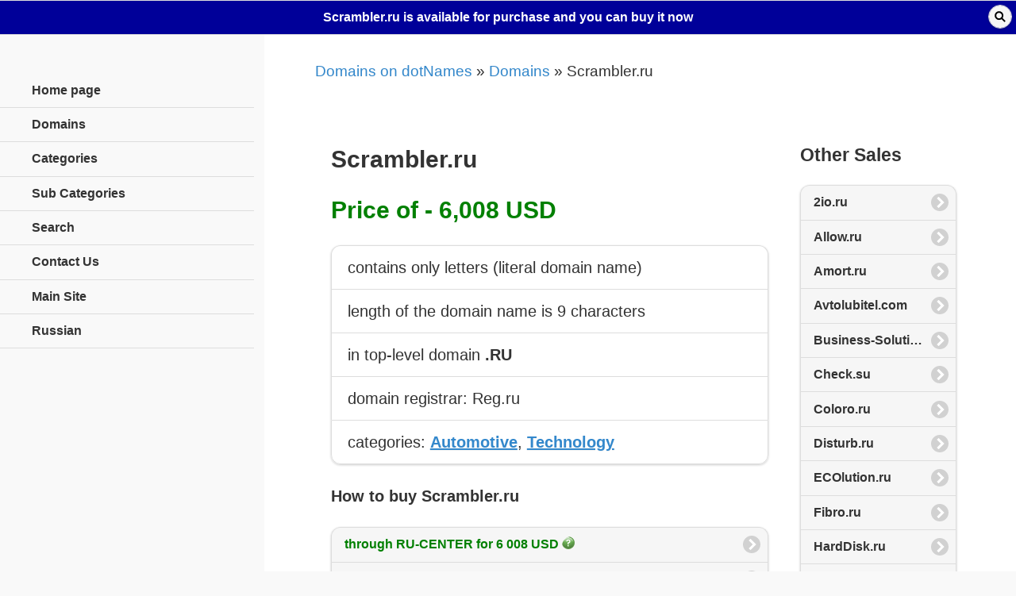

--- FILE ---
content_type: text/html; charset=utf-8
request_url: https://m.dotnames.ru/en/domain.html?domain=scrambler.ru
body_size: 4855
content:
<!DOCTYPE html>
<html lang="en">
<head>
<meta charset="utf-8"/>
<meta http-equiv="Content-Type" content="text/html; charset=utf-8" />
<meta name="viewport" content="width=device-width, initial-scale=1"/>
<title>Scrambler.ru is available for purchase and you can buy it now</title>
<meta name="robots" content="index,follow" />
<link rel="canonical" href="https://www.dotnames.ru/en/domain.html?domain=scrambler.ru" />



<link rel="stylesheet" href="/css/dotnames.min.css" type="text/css" />
<link rel="stylesheet" href="/css/jquery.mobile.icons.min.css" type="text/css" />
<link rel="stylesheet" href="/css/jquery.mobile.structure-1.4.5.min.css" type="text/css" />
<link rel="stylesheet" href="/css/dotnames-main.css?2019100101" type="text/css" />
<script src="/js/jquery-1.11.3.min.js"></script>
<script src="/js/jquery.mobile-1.4.5.min.js"></script>
<script src="/js/script.js"></script>

<script type="text/javascript">
  (function(i,s,o,g,r,a,m){i['GoogleAnalyticsObject']=r;i[r]=i[r]||function(){
  (i[r].q=i[r].q||[]).push(arguments)},i[r].l=1*new Date();a=s.createElement(o),
  m=s.getElementsByTagName(o)[0];a.async=1;a.src=g;m.parentNode.insertBefore(a,m)
  })(window,document,'script','//www.google-analytics.com/analytics.js','ga');

  ga('create', 'UA-2850886-8', 'auto');
  ga('send', 'pageview');

</script>
 

<link rel="stylesheet" href="/css/jquery.cluetip.css" type="text/css" />
<script src="/js/jquery.cluetip.js" type="text/javascript"></script>
<script type="text/javascript"> 
var l4224m45="[dotNames.ru]";var l4224j35="c.ru?Subject=";var l4224p66=" Scrambler.ru";var l4224o16="info@freelogi";var l4224=l4224o16+l4224j35+l4224m45+l4224p66;
$( window ).on( 'pagecreate', function() {
	var __pr_in = $('ul#price-info');
	__pr_in.children().last().before( '<li><a href="mail'+'to:'+l4224+'">'+'send a request for Scrambler.ru'+'<\/a></li>');
	__pr_in.listview('refresh');
});
function R(ver) {  _i=new Image(); rn=Math.round(Math.random()*10000000000); _i.src='/ver'+'ify?r='+rn+'&v='+ver; }
$(function(){ 
	$('div#verify').html('<img src="/ver'+'ify?r='+Math.random()+'&v=hlH4V1x9WKdlLWrZHTi%2B43x4MAJBqSFMTHoBak1n5WZjUwuQrHG%2BRRLdE6e6Z5Xc7fBV%2BDG1N4oUwHXLMYjJE3Ldg3kL4DB2EshBXUsXz55jUwuQrHG%2BRdbbtoBBk7k%2B" wi'+'dth="1" he'+'ight="1" bo'+'rder="0" />');
	$('img.tips').cluetip( {splitTitle: '!'} );
	$('.request_price').on('click', function() {
		ga('send', 'event', 'requests', 'request_price');
	});
});
</script>


</head>
<body>
<div data-role="page" data-theme="a" class="dnm-main" data-title="Scrambler.ru is available for purchase and you can buy it now">

	<div data-role="header" class="dnm-header">
		<a href="#navpanel" data-transition="fade" data-iconpos="notext" data-icon="bars" class="dnm-navmenu-link ui-btn-left ui-nodisc-icon ui-alt-icon">Навигация</a>
		<h1>Scrambler.ru is available for purchase and you can buy it now</h1>
		<a href="#searchpopup" data-transition="flip" data-rel="popup" data-iconpos="notext"  data-icon="search"  data-position-to=".searchpopupplace" class="dnm-search-link ui-btn-right ui-nodisc-icon ui-alt-icon">Поиск</a>
		<div class="searchpopupplace"></div>
	</div><!-- /.header -->

	<div role="main" data-role="content" data-theme="b" class="ui-content dnm-content">

		<p id="bar"><a href="/en/">Domains on dotNames</a> &raquo; <a href="/en/domains.html">Domains</a> &raquo; Scrambler.ru</p>

		

<div id="verify"></div>
	<div class="dnm-domain">
		<div class="ui-block-a">
			<div class="ui-body ui-body-d">
<h2 class="domain-name">Scrambler.ru</h2><h2 class="title"><span>Price of - 6,008 USD</span></h2><ul data-role="listview" data-inset="true"><li>contains only letters (literal domain name)</li><li>length of the domain name is 9 characters</li><li>in top-level domain <strong>.RU</strong></li><li>domain registrar: Reg.ru</li><li>categories: <span class="cat"><a href="/en/cat/auto.html">Automotive</a>, <a href="/en/cat/technology.html">Technology</a></span></li></ul><h4 class="title-info">How to buy <span class="domainname">Scrambler.ru</span></h4>
<ul id="price-info" data-role="listview" data-inset="true">
<li class="has-image"><a href="https://www.nic.ru/en/shop/lot/scrambler.ru/" onclick="R('vVh9s1hV%2BHfkbP18ehyvbqnIlSBMikVcNSKRLZzx%2BZTOOa8gOSki76tOnI0oSzeU6xRntdJXAQlN%2BKnxL%2FUOrkb3uG4m6%2Bk67THp6jS%2FY1MsfZBOlU9inu%2B0WCKFdP9gXfK3RHwNjS4u1ecreF9t0EC7N%2BYNdVpLrfZJMYwQT%2B4TGi5vCKR0u71nlayG%2BkZCfuoZzG7gv%2FmKkKchnJ7ecw%3D%3D')" class="rucenter" title="Buy scrambler.ru through RU-CENTER for 6&nbsp;008 USD" target="_blank" rel="nofollow,noindex"> through RU-CENTER for 6&nbsp;008 USD <img class="tips" title="Buying a domain through RU-CENTER! Secure online purchasing through Guarantor domain transactions. After payment, the buyer gets the domain for a few days. Safe and guaranteed." src="/images/help-green.gif" align="top" border="0" /></a></li>
<li><a href="#form" rel="external">make a offer by <span class="domainname">Scrambler.ru</span></a></li>
</ul><a name="form"></a>
<h3>Fill in the request form for <span class="domainname">Scrambler.ru</span></h3><form action="/en/domain.html?domain=scrambler.ru" data-ajax="false" method="post">
	<input type="hidden" name="act" value="request" />
	<input type="hidden" name="request_domain" value="scrambler.ru" />
	<input type="hidden" name="ref" value="" />
	<div class="dnm-domain-form">
		<div class="ui-field-contain">
		<label for="price" class="req">Your price offer for Scrambler.ru<sup>*</sup></label>
			<input type="text" id="price" name="price" value="" size="30" maxlength="250" placeholder="from  6&nbsp;008 USD" /></div>
		<div class="ui-field-contain">
		<label for="message">Message</label>
			<textarea cols="30" rows="4" id="message" name="message" placeholder="if you have any comments"></textarea></div><div>&nbsp;</div>
		<div class="ui-field-contain">
		<label for="name" class="req">Your name<sup>*</sup></label>
			<input type="text" id="name" name="name" value="" size="30" maxlength="250" placeholder="how to address you " /></div>
		<div class="ui-field-contain">
		<label for="email" class="req">E-mail<sup>*</sup></label>
			<input type="text" id="email" name="email" value="" size="30" maxlength="250" placeholder="the answer will be sent to this email" /></div>
		<div class="ui-field-contain">
		<label for="phone">Contact phone</label>
			<input type="text" id="phone" name="phone" value="" size="30" maxlength="250" /></div>
		<div class="ui-field-contain">
		<fieldset data-role="controlgroup"><legend></legend><label for="agreement" class="req"><small> I agree to &laquo;dotNames&raquo; for processing of my personal data.<input type="checkbox" name="agreement" value="1" checked /></small></label><div><small> By clicking the button &laquo;Send request&raquo;, I accept the terms of the Agreement for the processing of personal data and I agree to &laquo;dotNames&raquo; for processing of my personal data.</small></div>
		</fieldset>
		</div>
		<div class="ui-field-contain">
		<label for="check" class="req">Enter the code at the picture<sup>*</sup> <img src="/check?feedback&amp;1768620809" border="0" /></label>
			<input type="text" id="check2115999567" name="check2115999567" value="" size="30" maxlength="250" /></div>
		<button type="submit" class="request_price ui-btn ui-corner-all ui-shadow ui-btn-b ui-btn-icon-right ui-icon-arrow-r">Send request for Scrambler.ru</button>
</div></form><p class="error ui-body ui-body-a ui-corner-all antispam"><small>ATTENTION! Any advertising and SPAM will be immediately deleted. Therefore, do not waste time for that.</small></p>			</div>
		</div>
		<div class="ui-block-b">
			<div class="ui-body ui-body-d">
<h3 class="title-info">Other Sales</h3>
<ul data-role="listview" class="other" data-inset="true"><li><a href="/en/domain.html?domain=2io.ru" title="2io.ru">2io.ru</a></li><li><a href="/en/domain.html?domain=allow.ru" title="Allow.ru">Allow.ru</a></li><li><a href="/en/domain.html?domain=amort.ru" title="Amort.ru">Amort.ru</a></li><li><a href="/en/domain.html?domain=avtolubitel.com" title="Avtolubitel.com">Avtolubitel.com</a></li><li><a href="/en/domain.html?domain=business-solutions.ru" title="Business-Solutions.ru">Business-Soluti&#133;</a></li><li><a href="/en/domain.html?domain=check.su" title="Check.su">Check.su</a></li><li><a href="/en/domain.html?domain=coloro.ru" title="Coloro.ru">Coloro.ru</a></li><li><a href="/en/domain.html?domain=disturb.ru" title="Disturb.ru">Disturb.ru</a></li><li><a href="/en/domain.html?domain=ecolution.ru" title="ECOlution.ru">ECOlution.ru</a></li><li><a href="/en/domain.html?domain=fibro.ru" title="Fibro.ru">Fibro.ru</a></li><li><a href="/en/domain.html?domain=harddisk.ru" title="HardDisk.ru">HardDisk.ru</a></li><li><a href="/en/domain.html?domain=intracom.ru" title="IntraCom.ru">IntraCom.ru</a></li><li><a href="/en/domain.html?domain=kodeo.ru" title="Kodeo.ru">Kodeo.ru</a></li><li><a href="/en/domain.html?domain=led.su" title="Led.su">Led.su</a></li><li><a href="/en/domain.html?domain=mobium.ru" title="Mobium.ru">Mobium.ru</a></li><li><a href="/en/domain.html?domain=nobit.ru" title="Nobit.ru">Nobit.ru</a></li><li><a href="/en/domain.html?domain=octal.ru" title="Octal.ru">Octal.ru</a></li><li><a href="/en/domain.html?domain=quicken.ru" title="Quicken.ru">Quicken.ru</a></li><li><a href="/en/domain.html?domain=revizion.ru" title="Revizion.ru">Revizion.ru</a></li><li><a href="/en/domain.html?domain=sedans.ru" title="Sedans.ru">Sedans.ru</a></li><li><a href="/en/domain.html?domain=shifrovka.ru" title="Shifrovka.ru">Shifrovka.ru</a></li><li><a href="/en/domain.html?domain=taxify.ru" title="Taxify.ru">Taxify.ru</a></li><li><a href="/en/domain.html?domain=usauto.ru" title="USAuto.ru">USAuto.ru</a></li><li><a href="/en/domain.html?domain=e-poster.ru" title="e-Poster.ru">e-Poster.ru</a></li><li><a href="/en/domain.html?domain=%D0%B0%D0%B1%D1%81.%D1%80%D1%84" title="АБС.рф">АБС.рф</a></li></ul>			</div>
		</div>
	</div>





		<div class="metapopupplace"></div>

	</div>


	<div data-role="footer" data-position="fixed" data-tap-toggle="false" class="dnm-footer">
		<div class="copyright">
			<p><a href="//www.dotnames.ru/en/?version=web" data-ajax="false">Main Site</a></p>
			<p><a href="//www.dotnames.ru/en/">Domains for sale on dotNames</a> &copy; 2009-2022</p>
			<p><a href="//www.freelogic.ru/">Domain Solutions from FreeLogic</a> &copy; 2008-2022</p>
		</div>
	</div><!-- /.footer-->


	<div data-role="panel" data-display="overlay" id="navpanel" class="dnm-navmenu-panel" data-swipe-close="false">
		<ul data-role="listview" class="ui-alt-icon ui-nodisc-icon" data-inset="false">



			<li data-icon="home"><a href="/en/" data-ajax="false">Home page</a></li>
			<li data-icon="star"><a href="/en/domains.html" title="Domain names lists" data-ajax="false">Domains</a></li>

			<li data-icon="bullets"><a href="/en/cat/" data-ajax="false" title="All Categories">Categories</A></li>

			<li data-role="collapsible" data-enhanced="true" data-collapsed-icon="carat-d" data-expanded-icon="carat-u" data-iconpos="right" data-inset="false"
				class="ui-collapsible ui-collapsible-themed-content ui-collapsible-collapsed">
				<h3 class="ui-collapsible-heading ui-collapsible-heading-collapsed">
					<a href="/en/cat/" class="ui-collapsible-heading-toggle ui-btn ui-btn-icon-right ui-btn-inherit ui-icon-carat-d">
						Sub Categories
					</a>
				</h3>
				<div class="ui-collapsible-content ui-body-inherit ui-collapsible-content-collapsed" aria-hidden="true">
					<ul data-role="listview">
<li data-icon="bullets"><a href="/en/cat/auto.html"  data-ajax="false" title="Domains of &laquo;Automotive&raquo;">Automotive</a></li>
<li data-icon="bullets"><a href="/en/cat/business.html"  data-ajax="false" title="Domains of &laquo;Business&raquo;">Business</a></li>
<li data-icon="bullets"><a href="/en/cat/law.html"  data-ajax="false" title="Domains of &laquo;Law&raquo;">Law</a></li>
<li data-icon="bullets"><a href="/en/cat/education.html"  data-ajax="false" title="Domains of &laquo;Education&raquo;">Education</a></li>
<li data-icon="bullets"><a href="/en/cat/careers.html"  data-ajax="false" title="Domains of &laquo;Careers&raquo;">Careers</a></li>
<li data-icon="bullets"><a href="/en/cat/goods.html"  data-ajax="false" title="Domains of &laquo;Goods, Services&raquo;">Goods, Services</a></li>
<li data-icon="bullets"><a href="/en/cat/news.html"  data-ajax="false" title="Domains of &laquo;TV, News&raquo;">TV, News</a></li>
<li data-icon="bullets"><a href="/en/cat/sports.html"  data-ajax="false" title="Domains of &laquo;Sport&raquo;">Sport</a></li>
<li data-icon="bullets"><a href="/en/cat/leisure.html"  data-ajax="false" title="Domains of &laquo;Leisure, Culture&raquo;">Leisure, Culture</a></li>
<li data-icon="bullets"><a href="/en/cat/health.html"  data-ajax="false" title="Domains of &laquo;Health&raquo;">Health</a></li>
<li data-icon="bullets"><a href="/en/cat/travel.html"  data-ajax="false" title="Domains of &laquo;Travel&raquo;">Travel</a></li>
<li data-icon="bullets"><a href="/en/cat/internet.html"  data-ajax="false" title="Domains of &laquo;Internet&raquo;">Internet</a></li>
<li data-icon="bullets"><a href="/en/cat/technology.html"  data-ajax="false" title="Domains of &laquo;Technology&raquo;">Technology</a></li>
<li data-icon="bullets"><a href="/en/cat/science.html"  data-ajax="false" title="Domains of &laquo;Science&raquo;">Science</a></li>
<li data-icon="bullets"><a href="/en/cat/nature.html"  data-ajax="false" title="Domains of &laquo;Nature&raquo;">Nature</a></li>
<li data-icon="bullets"><a href="/en/cat/society.html"  data-ajax="false" title="Domains of &laquo;Society&raquo;">Society</a></li>
<li data-icon="bullets"><a href="/en/cat/other.html"  data-ajax="false" title="Domains of &laquo;Other&raquo;">Other</a></li>

					</ul>
				</div>
			</li>


			<li data-icon="search"><a href="/en/search.html"  data-ajax="false" title="Поиск доменов в базе dotNames" title="Search domain names">Search</a></li>
			<li data-icon="mail"><a href="/en/feedback.html" data-ajax="false" title="If you have any questions, problems or suggestions, feel free to contact us">Contact Us</a></li>
			<li data-icon="grid"><a href="https://www.dotnames.ru/en/domain.html?domain=scrambler.ru&version=web" title="Main Site Version" data-ajax="false">Main Site</a></li>
			<li><a href="/domain.html?domain=scrambler.ru" data-ajax="false" title="Russian Version">Russian</a></li>
		</ul>
	</div><!-- /panel -->


	<div data-role="popup" id="searchpopup" class="searchpopup" data-shadow="false" data-tolerance="0" data-theme="b">
		<form method="get" action="/en/search.html" data-role="search"><input type="search" name="search" data-mini="true" value="" /></form>
	</div><!-- /popup -->


</div>
</body>
</html>


--- FILE ---
content_type: text/css
request_url: https://m.dotnames.ru/css/jquery.cluetip.css
body_size: 483
content:
/***************************************
   =cluetipClass: 'default' 
-------------------------------------- */

.cluetip-default {
	background-color: #c2d9c2;
}
.cluetip-default #cluetip-outer {
  position: relative;
  margin: 0;
  background-color: #c2d9c2
}
.cluetip-default h3#cluetip-title {
  margin: 0 0 5px;
  padding: 8px 10px 4px;
  font-size: 1.0em;
  font-weight: normal;
  background-color: #6a876a;
  color: #fff;
}
.cluetip-default #cluetip-title a {
  color: #c2d9c2;
  font-size: 0.95em;
}  
.cluetip-default #cluetip-inner {
  padding: 0 10px 10px 10px;
}
.cluetip-default div#cluetip-close { 
  text-align: right;
  margin: 0 5px 5px;
  color: #900;
}

.tips {
	margin-top: 0px;
}


--- FILE ---
content_type: application/javascript
request_url: https://m.dotnames.ru/js/script.js
body_size: 33331
content:
/**
 * Copyright (c) 2007-2012 Ariel Flesler - aflesler(at)gmail(dot)com | http://flesler.blogspot.com
 * Dual licensed under MIT and GPL.
 * @author Ariel Flesler
 * @version 1.4.3.1
 */
;(function($){var h=$.scrollTo=function(a,b,c){$(window).scrollTo(a,b,c)};h.defaults={axis:'xy',duration:parseFloat($.fn.jquery)>=1.3?0:1,limit:true};h.window=function(a){return $(window)._scrollable()};$.fn._scrollable=function(){return this.map(function(){var a=this,isWin=!a.nodeName||$.inArray(a.nodeName.toLowerCase(),['iframe','#document','html','body'])!=-1;if(!isWin)return a;var b=(a.contentWindow||a).document||a.ownerDocument||a;return/webkit/i.test(navigator.userAgent)||b.compatMode=='BackCompat'?b.body:b.documentElement})};$.fn.scrollTo=function(e,f,g){if(typeof f=='object'){g=f;f=0}if(typeof g=='function')g={onAfter:g};if(e=='max')e=9e9;g=$.extend({},h.defaults,g);f=f||g.duration;g.queue=g.queue&&g.axis.length>1;if(g.queue)f/=2;g.offset=both(g.offset);g.over=both(g.over);return this._scrollable().each(function(){if(e==null)return;var d=this,$elem=$(d),targ=e,toff,attr={},win=$elem.is('html,body');switch(typeof targ){case'number':case'string':if(/^([+-]=)?\d+(\.\d+)?(px|%)?$/.test(targ)){targ=both(targ);break}targ=$(targ,this);if(!targ.length)return;case'object':if(targ.is||targ.style)toff=(targ=$(targ)).offset()}$.each(g.axis.split(''),function(i,a){var b=a=='x'?'Left':'Top',pos=b.toLowerCase(),key='scroll'+b,old=d[key],max=h.max(d,a);if(toff){attr[key]=toff[pos]+(win?0:old-$elem.offset()[pos]);if(g.margin){attr[key]-=parseInt(targ.css('margin'+b))||0;attr[key]-=parseInt(targ.css('border'+b+'Width'))||0}attr[key]+=g.offset[pos]||0;if(g.over[pos])attr[key]+=targ[a=='x'?'width':'height']()*g.over[pos]}else{var c=targ[pos];attr[key]=c.slice&&c.slice(-1)=='%'?parseFloat(c)/100*max:c}if(g.limit&&/^\d+$/.test(attr[key]))attr[key]=attr[key]<=0?0:Math.min(attr[key],max);if(!i&&g.queue){if(old!=attr[key])animate(g.onAfterFirst);delete attr[key]}});animate(g.onAfter);function animate(a){$elem.animate(attr,f,g.easing,a&&function(){a.call(this,e,g)})}}).end()};h.max=function(a,b){var c=b=='x'?'Width':'Height',scroll='scroll'+c;if(!$(a).is('html,body'))return a[scroll]-$(a)[c.toLowerCase()]();var d='client'+c,html=a.ownerDocument.documentElement,body=a.ownerDocument.body;return Math.max(html[scroll],body[scroll])-Math.min(html[d],body[d])};function both(a){return typeof a=='object'?a:{top:a,left:a}}})(jQuery);


var WND = $(window), DOC = $(document), header, headerHeight=0, activePage;

DOC.bind("mobileinit", function(){
	$.extend($.mobile , {
		pageLoadErrorMessage:"Не могу загрузить страницу"
	});
});
WND.bind("load pageload", function(event, ui) {
	var mainpage = $('#mainpage'), logo = $('.logo'), glogo = $('#mainlogo');
	if (mainpage.length > 0) {
		var pos = logo.position();
		glogo.animate({left:pos.left, top: pos.top, width: logo.width(), height: logo.height(), margin: 0}, function(){
			$('.ui-header').css('opacity',1);
			glogo.remove();
			$.mobile.changePage(mainpage.data('defaultlocation'), { transition: "fade"});
		});
	}
});

/*! jQuery Mobile 1.3.2 | Git HEAD hash: 528cf0e <> 2013-07-19T22:17:57Z | (c) 2010, 2013 jQuery Foundation, Inc. | jquery.org/license */


/////////////////////////////////////////////////////////////////////////////

	$(function() {

	}); // DOM loaded


	DOC.bind("pagechange", function(event, ui) {
		activePage = $('.ui-page-active');
		header = activePage.find('.ui-header');
		activePage.find('.ui-content').removeClass('hidden');
		$('#navpanel').panel('close');

		var panels = $(".navpanel, .authpanel, .regpanel");

//		panels.panel( "option", "swipeClose", false );
		panels.off("panelbeforeopen").on("panelbeforeopen", function( event, ui ) { 
			window.scrollTo(0,0);
			$('#needauthpopup').popup( "close" );
		});
		panels.off("panelopen").on("panelopen", function(event, ui) {
//			$('.ui-page-active .ui-content').addClass('hidden');
		});
		panels.off("panelbeforeclose").on("panelbeforeclose", function(event, ui) {
			$('.ui-page-active .ui-content').removeClass('hidden');
		});

		panels.off("panelclose").on('panelclose', function(event, ui) {
			attachScrollEvents();
		})

		
	        detachScrollEvents();
		attachScrollEvents();
		
		
		// cut off H1
		function cutOffLongText(cont, txt) {
			var txtarr = txt.split(" "), W = cont.width(), w = 0;
			cont.html('');
			if (W > 0) {
			for (var i=0; i<txtarr.length; i++) {
				var nexttxt = $('<span> '+txtarr[i]+'</span>').appendTo(cont);
				w += nexttxt.width();
				if (w+30 > W){
					nexttxt.text('...');
					break;
				}
			}
				cont.text($.trim(cont.text()));
			}
		}


		activePage.find('.pagetitle h1').each(function(){
			if ($('.ui-page-active').attr('id')=='notifications') return; // страница уведомления с индексом
			var ptitle = $(this), txt = ptitle.text();
			if (txt) {
				cutOffLongText(ptitle, txt);
				WND.unbind('.pagetitle').bind("resize.pagetitle orientationchange.pagetitle", function(){
					cutOffLongText(ptitle, txt);
				});
			}
		});

		
		$('#replyform').popup({
			afterclose: function(event, ui) {
				($(this).find('form').get(0)).reset();
			}
		});

	        activePage.find('.commentform').each(function(){
	        	this.reset();
			$(this).submit(function(e){
				var form = $(this), tarea = form.find('.commentarea'), val = $.trim(tarea.val());
				if (tarea.data('defaulttext') && val == tarea.data('defaulttext') || val == '') {
					e.preventDefault();
				} else {
					return true;
				}
				return false;
			});
		});

	        activePage.find('.pollform').each(function(){
	        	this.reset();
			$(this).on('submit', function(e){
				var form = $(this);
				if ($(':checked', form).length < 1) {
					e.preventDefault();
				} else {
					return true;
				}
				return false;
			});
		});
		
		activePage.find('textarea').each(function(){ // default text for textarea (pseudo-label)
			var inp = $(this);
			if (inp.data('defaulttext')) {
				if ($.trim(inp.val()) == '') {
					inp.val(inp.data('defaulttext'));
				}
				inp.bind('focus', function(){
					if ($.trim(inp.val()) == inp.data('defaulttext')) { inp.val(''); }
				}).bind('blur', function(){
					if ($.trim(inp.val()) == '') { inp.val(inp.data('defaulttext')); }
				});
			}
		});

		$('#programmeslist .interval').each(function(){
			var intrvl = $(this);
		        intrvl.collapsible({
				create: function(event, ui) {
					intrvl.find('.ui-collapsible-heading-toggle').on('tap', function(){
						var A = $(this);
						window.setTimeout(function(A){
							$.scrollTo(A, 400, {offset: -$('#programmeslist .datepicker').height()});
						}, 200, A);
					});
				}
			});
			$('p',intrvl).each(function(i){
				if (i%2!=0) {
					$(this).addClass('even');
				}
			});
		});

		$('#programmeslist .datepicker').each(function(){
			var DP = $(this);
			WND.unbind('scroll.datepicker').bind('scroll.datepicker', function(){
				var Hh = headerHeight, //$('.ui-header').height(), 
				st = WND.scrollTop();
				if (st > Hh) {
					DP.css('top',st - Hh);
				} else {
					DP.css('top','');
				}

			});

			var pos = DP.find('.today').position();
			DP.find('.days').scrollyeah({
				startPos: -pos.left+6.25*parseInt($('body').css('font-size'))
			});
		});
	

	        activePage.find('.favremove').unbind('tap.confirm').bind('tap.confirm', function(e){
			var a = $(this), href = a.attr('href'), link = a.data('link'), ev = a.parents('.event');
			$.scrollTo(ev);
			$('a', href).attr('href',link).unbind('tap').bind('tap', function(e){
				e.preventDefault();
				var A = $(this);
				// !!! РАСКОММЕНТИРОВАТЬ В СБОРКЕ
//				$.ajax({
//					url: A.attr('href'),
//					method: 'GET',
//					success: function(data){
						ev.remove();
						A.attr('href','#');
						$(href).popup("close");
//					}
//				});
			});
	        });




		$('#authpanel form, #regpanel form').each(function(e) {
			this.reset();
			$(':input',$(this)).each(function(){
				var inp = $(this);
				inp.removeClass('error')
				inp.parent().removeClass('error'); 
			});
			$(this).find('em.error').css('display', 'none');
			$(this).unbind('submit').bind('submit', function(e) {
			var form = $(this);
			form.data('valid',false);
			form.formValidator();
			if (!form.data('valid')) {
				e.preventDefault();
//alert('invalid')
			} else {
//alert('valid')
				// !!! РАСКОММЕНТИРОВАТЬ В СБОРКЕ и убрать alert()
				$.ajax({
					url: form.attr('action'),
					type: 'post',
					data: form.serialize(),
					cache: false
				}).done(function(data) {
					data = $.parseJSON(data);
					//alert(data.status+' | '+data.msg);
					//alert(data.token);
					if (data.token) { // хорошо
						//alert('y');
						location.reload();
					} else { // не хорошо
						alert('Не верный логин или пароль');
					}
					return false;
				});
			}
			return false;
			});
		});





		headerHeight = activePage.find('.ui-header').height();

		
	}); // pagechange 
	


	
	DOC.bind("pagebeforechange", function(event, ui) {
		$('.ui-page-active .ui-content').removeClass('hidden');
	}); // pagebeforechange 



////////////



	WND.bind("resize orientationchange", function(){
		$("#searchpopup").popup("close");
	});



		DOC.on('tap', '.ui-panel .close', function(e){
			e.preventDefault();
			$(this).parents('.ui-panel').panel("close");
		});
/*
		DOC.on('swipeleft','.ui-panel', function(e){ 
			e.preventDefault();
			$(e.target).panel("close");
		});
*/




//		DOC.on('swipeleft swiperight click','.eventslist .event', function(e){ // SWIPE on any event in the list (news, blogs, etc.)
		DOC.on('tap','.eventslist .event', function(e){ // SWIPE on any event in the list (news, blogs, etc.)
			var targ = $(e.target);
			var ev = (targ.hasClass('event'))? targ : targ.parents('.event');
			if (ev.length > 0) {
				if (!targ.hasClass('evcomm') && !targ.hasClass('evview') && !targ.hasClass('buttlike') && !targ.hasClass('favremove') && targ.parents('.evmedia').length < 1) {
					e.preventDefault();
					link = ev.find('.evtitle a').attr('href');
					if (link && link !='#') { 
						$.mobile.changePage(link, { transition: "fade"});
					}
				}
			}
		});

	        DOC.on('tap','.ui-page-active .replylink', function(e){
			$('#formcommentid').val($(this).parents('.comment').data('id'));
        	});


		DOC.on('tap','.p-live a',function(e){
			e.preventDefault();
			$('.gotolive').trigger('tap');
		});



		DOC.on('tap','.buttlike', function(e){
			var a = $(this), count = a.siblings('.evlike'), like=0;
			if (a.attr('href')!='#needauthpopup') {
				e.preventDefault();
				if (a.data('type')=='like') {
					a.data('type','dislike');
					like=1;
				} else if (a.data('type')=='dislike') {
					a.data('type','like');
					like=-1;
				}
				var txt = a.text();
				a.text(a.data('reverse'));
				a.data('reverse',txt);
				count.text(count.text()*1+like);
				
				ext_url = location.search.substring(1);
				param = ext_url.split('=');
				el_id = parseInt(param[1]);
				
				pref = 'e';
				st = '2';
				if (like == 1) st = '1';
				if (like == -1) st = '0';
				$.ajax({
				  url: '/like.php',
				  data: 'ID=' + pref + el_id + '&state=' + st,
				  success: function(){
				    
				  }
				});
				/*$.ajax({
					url: 'http://echo.msk.ru/api/likes/e1246116.json?token=20e76934d1882e82bdd1fa0ab7c67f645f9b79900e0755847a38d8bec5ee462cfa7be699bff4f34af5df5e4fa6367748aceb14f51fba3a9c4c3d19015b0a4922::470299&state=1',
					method: 'PUT',
					success: function(data){alert('like1');},
					dataType: 'json'
				});*/
				// сюда можно AJAX-запрос к серверу, чтобы запомнить
				// like = [0|1|-1] 0 - отсутствует атрибут data-type, 1 = like, -1 = dislike
			}

		});







///////////



// LIVE
		DOC.on('tap','.gotolive',function(e){
			e.preventDefault();
			$.mobile.loading("show");
			$('#navpanel').panel('close');
			activePage.find('.ui-content').addClass('hidden');

			var a = $(this), href = a.attr('href'), popup = $(href), pos = a.position(), h = a.height(), H = DOC.height(), 
			lpuclose = popup.find('.lpuclose'), audioplayer = popup.find('.audioplayer'), nextlive = popup.find('.nextlive');

			popup.css({height:H-h-pos.top, top: pos.top+h, opacity:0, overflow: 'visible'}).animate({opacity: 1}, 100, function(){
				$.mobile.loading("hide");
				WND.unbind('resize.livepopup').bind('resize.livepopup', function(){
					var pos = a.offset(), h = a.height(), H = DOC.height();
					popup.css({height:H-h-pos.top, top: pos.top+h});
				});
				popup.data('open','true');
			});

			function closePopupLive(){
				activePage.find('.ui-content').removeClass('hidden');
				WND.unbind('resize.livepopup');
				popup.animate({opacity:0}, 100, function(){
					popup.data('open','false').css({height:0, overflow: 'hidden'});
				});
			}
			lpuclose.css({height: h, width: a.width()}).unbind('tap').bind('tap', function(e){
				e.preventDefault();
				closePopupLive();
			});

			if (!audioplayer.data('apready')) {
				var setMedia = {}, supplied = '';
				audioplayer.find('.media a').each(function(i){
					var a = $(this); supplied += (i>0) ? ','+a.attr('rel'):a.attr('rel');
					setMedia[a.attr('rel')] = a.attr('href');
				});
				$('#audioplayerlive').jPlayer({
					ready: function (event) {
						var player = $(this);
						player.jPlayer("setMedia", setMedia);
						audioplayer.data('apready','apready');
					},
					loadedmetadata: function(e){
					},
					timeupdate: function(e){ // обновляет время воспроизведения (по позиции головки)
					},
					play: function() {
						$(this).jPlayer("pauseOthers"); // pause all players except this one.
					},
					swfPath: "../swf",
					errorAlerts: true,
					cssSelectorAncestor: '#liveaudioplayer_container',
					supplied: supplied,
					wmode: "window",
					smoothPlayBar: true,
					keyEnabled: true
				});
			
			} // player init
			nextlive.each(function(){
				var nl = $(this);
				if (!nl.data('nlready')) {
					var cont = nl.find('.container'), close = $('<span class="close" />').appendTo(cont);
					close.on('tap',function(){
						if (cont.hasClass('open')) {
							cont.removeClass('open');
						} else {
							cont.addClass('open');
						}
					});
				}
			}); //nextlive
		});






(function($) { //create closure
	$.fn.formValidator = function(options) {
		var defaults = {
		};
		var errors = 0; var msg='';
		this.each(function() {
			var o = $.extend(defaults, options), form = $(this), inputs = $(':input', form), il = inputs.length;
			inputs.removeClass('error').each(function(){
				var inp = $(this), par = inp.parents('.fieldrow'), val = inp.val(), gr = inp.data('group');
				inp.parent().removeClass('error'); 
				par.find('em.error').css('display', 'none');
				if (inp.data('validate') || inp.data('required')) {
					if (inp.data('required') && inp.val() == '') { 
						inp.addClass('error'); 
						inp.parent().addClass('error'); 
						par.find('.error.required').css('display', 'block');
					} else {
						if (gr) {
							var brothers = inputs.filter('[data-group="' + gr + '"]'),
								vals = false;
							brothers.each(function() {
								var elval = $(this).is('[type="checkbox"]') ? $(this)[0].checked : $(this).val();
								if (elval) {
									vals = true;
								}
							});
							if (vals) {
								brothers
									.removeClass('error')
									.closest('div.fieldrow')
									.find('.error.group').hide();
							} else {
								brothers
									.addClass('error')
									.closest('div.fieldrow')
									.find('.error.group').show();
							}
						}
						switch(inp.data('validate')) {
							case 'number':
								if (val != '') {
									var validchars="-+0123456789. ";
									for (var i=val.length-1; i>=0; i--) {
										var x = new String(val.charAt(i));
										var checker = validchars.lastIndexOf(x) > -1;
										if (!checker) {
											inp.addClass('error');
											inp.parent().addClass('error'); 
											par.find('.error.validate').css('display', 'block');
											break;
										};
									}
								}
							break;
							case 'email':
								if (val != '') {
									if (!(/^([a-z0-9_\-]+\.)*[a-z0-9_\-]+@([a-z0-9][a-z0-9\-]*[a-z0-9]\.)+[a-z]{2,4}$/i).test(val)) {
										inp.addClass('error');
										inp.parent().addClass('error');
										par.find('.error.validate').css('display', 'block');
									}
								}
							break;
							default:
							break;
						}
						if (inp.data('identity')) {
							var idsel = $(inp.data('identity'));
							if (idsel.length < 1) alert('Ссылка на неверный селектор в поле '+inp.attr('name'));
							if (val != '' && idsel.val() != '' && val != idsel.val()) {
								inp.addClass('error');
								inp.parent().addClass('error');
								par.find('.error.identity').css('display', 'block');
							}
						}
					}
				} else {
				}
			});
			form.data('valid', ($(':input.error', form).length > 0)?false:true);
		});
	}
})(jQuery);




// переменные header, headerHeight и activePage инициализируются где-то в начале файла и по событию pagechange их значения актуализируются
	var oldScroll = 0;

function detachScrollEvents(){
	WND.off('scrollstop resize');
}
function attachScrollEvents(){
	
	WND.on('scrollstop resize', function(e){
		var sT = DOC.scrollTop();
		if (sT > headerHeight) { // header за экраном
			if (!header.hasClass('ui-header-fixed')) {
console.log('0) headerHeight:' + headerHeight +',  sT:'+ sT +', oldScroll:' + oldScroll);
				headerHeight = header.height();
				activePage.css('border-top', 'solid '+headerHeight+'px white');
				header.addClass('ui-header-fixed ui-header-fullscreen ui-fixed-hidden')
					.css('top', -headerHeight );
			} else {
				if (oldScroll > sT) {

console.log('1) headerHeight:' + headerHeight +',  sT:'+ sT +', oldScroll:' + oldScroll);

						header.stop().animate({top:sT-headerHeight}, 450, function(){
							header.removeClass('ui-fixed-hidden');
						});
				} else {

console.log('2) headerHeight:' + headerHeight + ',  sT:'+ sT +', oldScroll:' + oldScroll);

					if (!header.hasClass('ui-fixed-hidden')) {
						header.stop().animate({top:-headerHeight}, 450, function(){
							header.addClass('ui-fixed-hidden');
						});
					}
				}
			}
		} else {
console.log('3) headerHeight:' + headerHeight +',  sT:'+ sT +', oldScroll:' + oldScroll);
			if (header.hasClass('ui-header-fixed')) {
				activePage.css('border-top','');
				header.stop().animate({'top':0},450, function(){
					header.removeClass('ui-header-fixed ui-header-fullscreen ui-fixed-hidden');
			
				});
			}
		}
		oldScroll = sT;
	});
	
	function emsk_time(emsk_dt) {
		return emsk_dt.substr(11, 5);
	}
	
	function strip_tags(str) {
		return str.replace(/<\/?[^>]+>/gi, '');
	}
	
	function emsk_date(emsk_dt) {
		var langdate = new Array();
		langdate['01'] = "января";
		langdate['02'] = "февраля";
		langdate['03'] = "марта";
		langdate['04'] = "апреля";
		langdate['05'] = "мая";
		langdate['06'] = "июня";
		langdate['07'] = "июля";
		langdate['08'] = "августа";
		langdate['09'] = "сентября";
		langdate['10'] = "октября";
		langdate['11'] = "ноября";
		langdate['12'] = "декабря";
		return emsk_dt.substr(8, 2)+' '+langdate[emsk_dt.substr(5, 2)]+' '+emsk_dt.substr(0, 4);
	}

	WND.on('scrollstop', function(e){
		if(WND.scrollTop() >= $('.ui-page-active').height()-WND.height()*1.5) {
			//достигли конца документа при скролле
			if ($('.ui-page-active .ui-content').hasClass('hidden')) return;
			$('.ui-page-active .eventslist.infinity').each(function(){
				var cont = $(this), url = cont.data('url'), param = cont.data('param'), 
				last = cont.find('.event:last'), maxid = last.data('maxid');
				//console.log(last.data('maxid'));
				if (!url || !param) return;
				if (($('.ui-page-active').attr('id') == 'interviewlist')||($('.ui-page-active').attr('id') == 'issueslist'))
				{
					url = url+((param)?'&'+param+'=':'')+maxid;
				} else
				{
					url = url+((param)?'?'+param+'=':'')+maxid;
				}
				
				ev_counter = 0;
				$.mobile.loading("show");
				$.ajax({
					url: url,
					method: 'GET',
					success: function(data){
					s_url = 'news';
					if ($('.ui-page-active').attr('id') == 'pollslist') s_url = 'polls';
					if ($('.ui-page-active').attr('id') == 'newslist') s_url = 'news';
					if ($('.ui-page-active').attr('id') == 'interviewlist') s_url = 'interview';
					if ($('.ui-page-active').attr('id') == 'issueslist') s_url = 'interview';
					$.each(data, function(item, html) {
						
						cont_last = cont.find('.event:last');
						cont_maxid = cont_last.data('maxid');
						if ((s_url != 'news')||(html.id < cont_maxid)) {
							ev_counter++;
							if (ev_counter <= 10) {
								
								var code = '<div class="event" data-maxid="'+html.id+'">';
								code+='<div class="evdate">'+emsk_date(html.approved_at)+' <span class="time">'+emsk_time(html.approved_at)+'</span></div>';
								if ((!html.title)&&(html.program))
								{
									code+='<h3 class="evtitle"><a class="ui-link" href="/'+s_url+'/detail.php?ID='+html.id+'">'+strip_tags(html.program.title)+'</a></h3>';
								} else
								{
									code+='<h3 class="evtitle"><a class="ui-link" href="/'+s_url+'/detail.php?ID='+html.id+'">'+strip_tags(html.title)+'</a></h3>';
								}
								if (html.picture) code+='<p class="evimg"><img src="'+html.picture.url+'" alt=""></p>';
								if (html.announce) code+='<p class="evpreview">'+strip_tags(html.announce)+'</p>';
								if (s_url == 'interview')
								{
									//code += '<div class="evmedia" class="ui-link"><div data-role="navbar" data-theme="a" class="ui-link"><ul class="ui-link"><li><a href="listen.php" data-transition="pop" class="evlisten ui-link">слушать</a></li><li><a href="watch.php" data-transition="pop" class="evwatch ui-link">смотреть</a></li><li><a href="read.php" data-transition="pop" class="evread ui-link">читать</a></li></ul></div></div>';
									code += '<div class="evmedia"><div role="navigation" class="ui-navbar ui-mini" data-role="navbar" data-theme="a">';
									code += '<ul class="ui-grid-b">';
									
									if (html.has_audio)
									{
										code += '<li class="ui-block-a">';
										code += '<a data-inline="true" data-theme="b" data-wrapperels="span" data-iconshadow="true" data-shadow="false" data-corners="false" href="/interview/listen.php?ID='+html.id+'" data-transition="pop" class="evlisten ui-btn ui-btn-inline ui-btn-up-b ui-link"><span class="ui-btn-inner"><span class="ui-btn-text">';
										code += 'слушать';
										code += '</span></span></a>';
										code += '</li>';
									}
									
									if (html.has_video)
									{
										code += '<li class="ui-block-b">';
										code += '<a data-inline="true" data-theme="b" data-wrapperels="span" data-iconshadow="true" data-shadow="false" data-corners="false" href="/interview/watch.php?ID='+html.id+'" data-transition="pop" class="evwatch ui-btn ui-btn-up-b ui-btn-inline ui-link"><span class="ui-btn-inner"><span class="ui-btn-text">';
										code += 'смотреть';
										code += '</span></span></a>'
										code += '</li>';
									}
									
									if (html.has_text)
									{
										code += '<li class="ui-block-c">';
										code += '<a data-inline="true" data-theme="b" data-wrapperels="span" data-iconshadow="true" data-shadow="false" data-corners="false" href="/interview/detail.php?ID='+html.id+'" data-transition="pop" class="evread ui-btn ui-btn-up-b ui-btn-inline ui-link"><span class="ui-btn-inner"><span class="ui-btn-text">';
										code += 'читать';
										code += '</span></span></a>';
										code += '</li>';
									}
									
									code += '</ul>';
									code += '</div><!-- /navbar --></div>';
									
									guest_counter = 0;
									$.each(html.guests, function(item, html) {
										guest_counter++;
										code+='<div class="evperson">';
										if (html.avatar) code += '<div class="evpimg"><img src="'+html.avatar.url+'" alt="'+html.i+' '+html.f+'"></div>'; else code += '<div class="evpimg"><img src="/tpls/markup/pic/pic_empty.jpg" alt="'+html.i+' '+html.f+'"></div>';
										code+='<div class="evptitle">';
										if (guest_counter == 1) code+='<span>Гости:</span>';
										code+='<b>'+html.i+' '+html.f+'</b><i>&nbsp;</i></div>';
										code+='</div>';
									});
								}
								code+='<div class="evstat">';
								code+='<span class="evcomm">'+html.n_comments+'</span>';
								code+='<span class="evview">'+html.n_views+'</span>';
								code+='<span class="evlike">'+html.n_likes+'</span>';
								code += '</div>';
								code += '</div>';
								$(code).appendTo(cont);
								$.mobile.loading("hide");
							}
						}
					});
					},
					dataType: 'json'
				});
			});
			
			$('.ui-page-active .commentslist.infinity').each(function(){
				var cont = $(this), url = cont.data('url'), param = cont.data('param'), 
				last = cont.find('.comment:last'), maxid = last.data('maxid');
				//console.log(last.data('maxid'));
				if (!url || !param) return;
				url = url+((param)?'&'+param+'=':'')+maxid;
				
				ev_counter = 0;
				$.mobile.loading("show");
				$.ajax({
					url: url,
					method: 'GET',
					success: function(data){
					s_url = 'comments';
					$.each(data, function(item, html) {
						ev_counter++;
						if (ev_counter <= 10) {
							
							time_frase = 'менее часа назад';
							
							var code = '<div class="comment" data-maxid="'+html.id+'" data-id="'+html.id+'" id="comment'+html.id+'">';
							code += '<div class="comminfo">';
							if (html.created_by.avatar)
							{
								code += '<a href="#" class="userphoto ui-link"><img src="'+html.created_by.avatar.url+'" alt="'+html.created_by.full_name+'" /></a>';
							} else 
							{
								code += '<a href="#" class="userphoto ui-link"><img src="/tpls/markup/pic/pic_empty.jpg" /></a>';
							}
							code += '<a href="#" class="username ui-link">'+html.created_by.full_name+'</a><span class="time ui-link"> | '+time_frase+'</span>';
							code += '</div>';
							code += '<div class="commtext">';
							code += html.body;
							code += '</div>';
							code += '</div>';
							$(code).appendTo(cont);
							$.mobile.loading("hide");
						}
					});
					},
					dataType: 'json'
				});
				$.mobile.loading("hide");
			});
			
			$('.ui-page-active .personslist.infinity_peoples').each(function(){
				var cont = $(this), url = cont.data('url'), param = cont.data('param'), 
				last = cont.find('.pperson:last'), page = last.data('page');
				//console.log(last.data('maxid'));
				if (!url || !param) return;
				page++;
				url = url+((param)?'?'+param+'=':'')+page;
				
				ev_counter = 0;
				$.mobile.loading("show");
				$.ajax({
					url: url,
					method: 'GET',
					success: function(data){
					$.each(data, function(item, html) {
						ev_counter++;
						if ($('.ui-page-active .personslist').hasClass('blogers'))
						{
							var code = '<a href="/users/detail.php?ID='+html.id+'" data-wrapperels="span" data-iconshadow="true" data-shadow="true" data-corners="true" class="pperson ui-btn ui-shadow ui-btn-corner-all ui-btn-up-a" data-role="button" data-theme="a" data-page="'+page+'"><span class="ui-btn-inner"><span class="ui-btn-text">';
						} else
						{
							var code = '<a href="/peoples/detail.php?ID='+html.id+'" data-wrapperels="span" data-iconshadow="true" data-shadow="true" data-corners="true" class="pperson ui-btn ui-shadow ui-btn-corner-all ui-btn-up-a" data-role="button" data-theme="a" data-page="'+page+'"><span class="ui-btn-inner"><span class="ui-btn-text">';
						}
						if (html.avatar) code+='<span class="pimg"><img src="'+html.avatar.url+'" alt=""></span>'; else code+='<span class="pimg"><img src="/tpls/markup//pic/pic_empty.jpg" alt=""></span>';
						code += '<span class="ptitle">';
						if (html.full_name) code += '<b>'+html.full_name+'</b>'; else code += '<b>'+html.f+' '+html.i+' '+html.o+'</b>';
						if (html.position) code += '<i>'+strip_tags(html.position)+'</i>';
						code += '</span>';
						if (html.announce)
						{
							if (html.f == 'Богомолов') code += '<span class="preview"><br><br>'+strip_tags(html.announce)+'</span>'; else code += '<span class="preview"><br>'+strip_tags(html.announce)+'</span>'; 
						}
						code += '</span></span></a>';
						//code += '<br><br><br><br>';
						$(code).appendTo(cont);
						$.mobile.loading("hide");
					});
					},
					dataType: 'json'
				});
			});
			
			$('.ui-page-active .eventslist.infinity_programs').each(function(){
				var cont = $(this), url = cont.data('url'), param = cont.data('param'), 
				last = cont.find('.event:last'), page = last.data('page');
				//console.log(last.data('maxid'));
				if (!url || !param) return;
				page++;
				url = url+((param)?'?'+param+'=':'')+page;
				
				ev_counter = 0;
				$.mobile.loading("show");
				$.ajax({
					url: url,
					method: 'GET',
					success: function(data){
					$.each(data, function(item, html) {
						ev_counter++;
						var code = '<div class="event" data-page="'+page+'">';
						code += '<h3 class="evtitle"><a class="ui-link" href="/programs/detail.php?ID='+html.id+'">'+strip_tags(html.title)+'</a></h3>';
						if (html.picture) code+='<p class="evimg"><img src="'+html.picture.url+'" alt=""></p>';
						code += '<div class="evperson">';
						code += '<div class="evptitle">';
						guest_counter = 0;
						if (html.hosts) {
							code += '<span>Ведущие:</span>';
							$.each(html.hosts, function(item, html) {
								guest_counter++;
								code+='<b>'+html.i+' '+html.f+'</b>';
							});
						}
						code += '</div>';
						code += '</div>';
						code += '</div>';
						$(code).appendTo(cont);
						$.mobile.loading("hide");
					});
					},
					dataType: 'json'
				});
			});
			
			$('.ui-page-active .eventslist.eventloader').each(function(){
				var cont = $(this);
				if (j >= i) return;
				$.mobile.loading("show");
				var code = '<div class="event">';
				var code2 = '';
				code += '<div class="evdate">'+loaded_news[j]['evdate']+' <span class="time">'+loaded_news[j]['time']+'</span></div>';
				code += '<h3 class="evtitle"><a href="'+loaded_news[j]['href']+'" class="ui-link">'+loaded_news[j]['title']+'</a></h3>';
				if (loaded_news[j]['picture']) code += '<p class="evimg"><img src="'+loaded_news[j]['picture']+'" alt=""></p>';
				if (loaded_news[j]['announce']) code += '<p class="evpreview">'+loaded_news[j]['announce']+'</p>';
				if (loaded_news[j]['evpimg']) code2 = '<div class="evpimg"><img src="'+loaded_news[j]['evpimg']+'" alt=""></div>';
				if (loaded_news[j]['full_name']) code += '<div class="evperson">'+code2+'<div class="evptitle"><b>'+loaded_news[j]['full_name']+'</b><i>&nbsp;</i></div></div>';
				code+='<div class="evstat">';
				code+='<span class="evcomm">'+loaded_news[j]['n_comments']+'</span>';
				code+='<span class="evview">'+loaded_news[j]['n_views']+'</span>';
				code+='<span class="evlike">'+loaded_news[j]['n_likes']+'</span>';
				code += '</div>';
				code += '</div>';
				$(code).appendTo(cont);
				$.mobile.loading("hide");
				j++;
			});
			
			$('.ui-page-active .eventslist.eventloadernobloger').each(function(){
				var cont = $(this);
				if (j >= i) return;
				$.mobile.loading("show");
				var code = '<div class="event">';
				var code2 = '';
				code += '<div class="evdate">'+loaded_news[j]['evdate']+' <span class="time">'+loaded_news[j]['time']+'</span></div>';
				code += '<h3 class="evtitle"><a href="'+loaded_news[j]['href']+'" class="ui-link">'+loaded_news[j]['title']+'</a></h3>';
				if (loaded_news[j]['picture']) code += '<p class="evimg"><img src="'+loaded_news[j]['picture']+'" alt=""></p>';
				if (loaded_news[j]['announce']) code += '<p class="evpreview">'+loaded_news[j]['announce']+'</p>';
				code+='<div class="evstat">';
				code+='<span class="evcomm">'+loaded_news[j]['n_comments']+'</span>';
				code+='<span class="evview">'+loaded_news[j]['n_views']+'</span>';
				code+='<span class="evlike">'+loaded_news[j]['n_likes']+'</span>';
				code += '</div>';
				code += '</div>';
				$(code).appendTo(cont);
				$.mobile.loading("hide");
				j++;
			});
		}
	});
}

